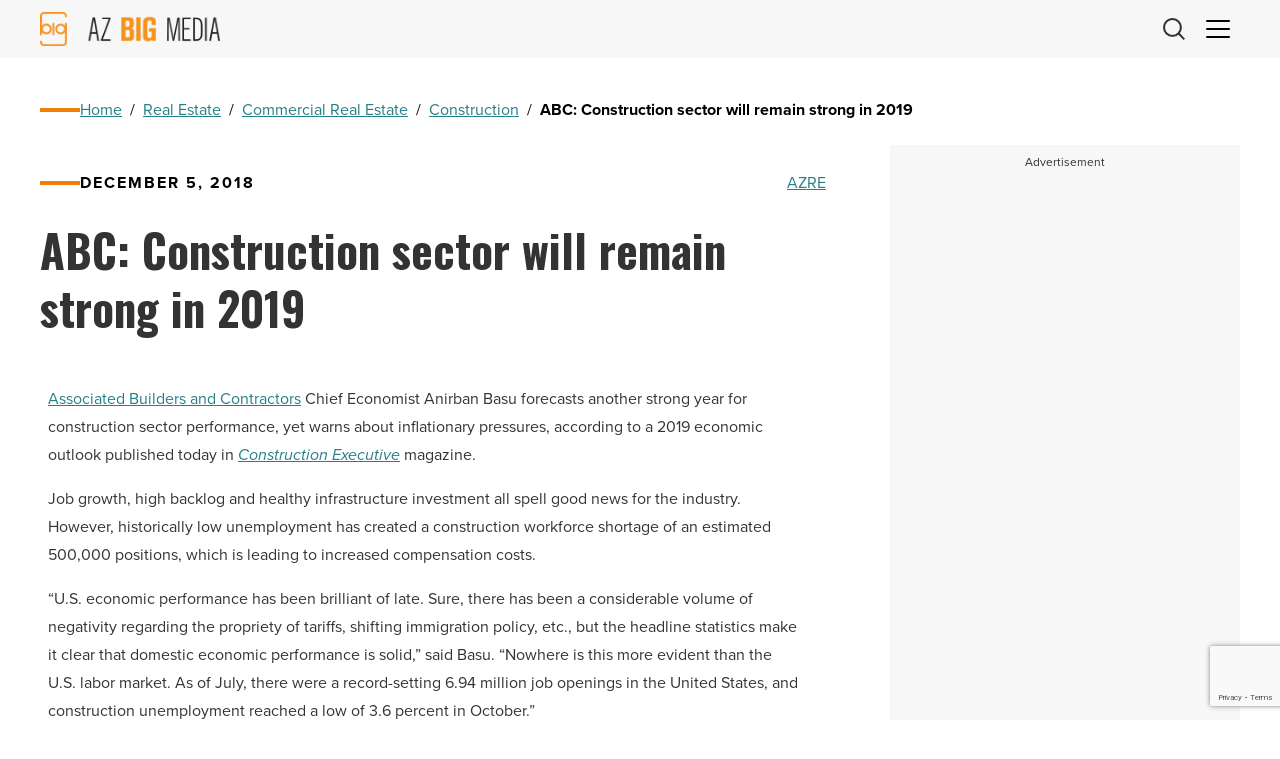

--- FILE ---
content_type: text/html; charset=utf-8
request_url: https://www.google.com/recaptcha/enterprise/anchor?ar=1&k=6Le8Vh4qAAAAAC6Qyt88ZViFTEG_rBdqZ29P0uid&co=aHR0cHM6Ly9hemJpZ21lZGlhLmNvbTo0NDM.&hl=en&v=N67nZn4AqZkNcbeMu4prBgzg&size=invisible&anchor-ms=20000&execute-ms=30000&cb=8v2vljls3ppc
body_size: 48693
content:
<!DOCTYPE HTML><html dir="ltr" lang="en"><head><meta http-equiv="Content-Type" content="text/html; charset=UTF-8">
<meta http-equiv="X-UA-Compatible" content="IE=edge">
<title>reCAPTCHA</title>
<style type="text/css">
/* cyrillic-ext */
@font-face {
  font-family: 'Roboto';
  font-style: normal;
  font-weight: 400;
  font-stretch: 100%;
  src: url(//fonts.gstatic.com/s/roboto/v48/KFO7CnqEu92Fr1ME7kSn66aGLdTylUAMa3GUBHMdazTgWw.woff2) format('woff2');
  unicode-range: U+0460-052F, U+1C80-1C8A, U+20B4, U+2DE0-2DFF, U+A640-A69F, U+FE2E-FE2F;
}
/* cyrillic */
@font-face {
  font-family: 'Roboto';
  font-style: normal;
  font-weight: 400;
  font-stretch: 100%;
  src: url(//fonts.gstatic.com/s/roboto/v48/KFO7CnqEu92Fr1ME7kSn66aGLdTylUAMa3iUBHMdazTgWw.woff2) format('woff2');
  unicode-range: U+0301, U+0400-045F, U+0490-0491, U+04B0-04B1, U+2116;
}
/* greek-ext */
@font-face {
  font-family: 'Roboto';
  font-style: normal;
  font-weight: 400;
  font-stretch: 100%;
  src: url(//fonts.gstatic.com/s/roboto/v48/KFO7CnqEu92Fr1ME7kSn66aGLdTylUAMa3CUBHMdazTgWw.woff2) format('woff2');
  unicode-range: U+1F00-1FFF;
}
/* greek */
@font-face {
  font-family: 'Roboto';
  font-style: normal;
  font-weight: 400;
  font-stretch: 100%;
  src: url(//fonts.gstatic.com/s/roboto/v48/KFO7CnqEu92Fr1ME7kSn66aGLdTylUAMa3-UBHMdazTgWw.woff2) format('woff2');
  unicode-range: U+0370-0377, U+037A-037F, U+0384-038A, U+038C, U+038E-03A1, U+03A3-03FF;
}
/* math */
@font-face {
  font-family: 'Roboto';
  font-style: normal;
  font-weight: 400;
  font-stretch: 100%;
  src: url(//fonts.gstatic.com/s/roboto/v48/KFO7CnqEu92Fr1ME7kSn66aGLdTylUAMawCUBHMdazTgWw.woff2) format('woff2');
  unicode-range: U+0302-0303, U+0305, U+0307-0308, U+0310, U+0312, U+0315, U+031A, U+0326-0327, U+032C, U+032F-0330, U+0332-0333, U+0338, U+033A, U+0346, U+034D, U+0391-03A1, U+03A3-03A9, U+03B1-03C9, U+03D1, U+03D5-03D6, U+03F0-03F1, U+03F4-03F5, U+2016-2017, U+2034-2038, U+203C, U+2040, U+2043, U+2047, U+2050, U+2057, U+205F, U+2070-2071, U+2074-208E, U+2090-209C, U+20D0-20DC, U+20E1, U+20E5-20EF, U+2100-2112, U+2114-2115, U+2117-2121, U+2123-214F, U+2190, U+2192, U+2194-21AE, U+21B0-21E5, U+21F1-21F2, U+21F4-2211, U+2213-2214, U+2216-22FF, U+2308-230B, U+2310, U+2319, U+231C-2321, U+2336-237A, U+237C, U+2395, U+239B-23B7, U+23D0, U+23DC-23E1, U+2474-2475, U+25AF, U+25B3, U+25B7, U+25BD, U+25C1, U+25CA, U+25CC, U+25FB, U+266D-266F, U+27C0-27FF, U+2900-2AFF, U+2B0E-2B11, U+2B30-2B4C, U+2BFE, U+3030, U+FF5B, U+FF5D, U+1D400-1D7FF, U+1EE00-1EEFF;
}
/* symbols */
@font-face {
  font-family: 'Roboto';
  font-style: normal;
  font-weight: 400;
  font-stretch: 100%;
  src: url(//fonts.gstatic.com/s/roboto/v48/KFO7CnqEu92Fr1ME7kSn66aGLdTylUAMaxKUBHMdazTgWw.woff2) format('woff2');
  unicode-range: U+0001-000C, U+000E-001F, U+007F-009F, U+20DD-20E0, U+20E2-20E4, U+2150-218F, U+2190, U+2192, U+2194-2199, U+21AF, U+21E6-21F0, U+21F3, U+2218-2219, U+2299, U+22C4-22C6, U+2300-243F, U+2440-244A, U+2460-24FF, U+25A0-27BF, U+2800-28FF, U+2921-2922, U+2981, U+29BF, U+29EB, U+2B00-2BFF, U+4DC0-4DFF, U+FFF9-FFFB, U+10140-1018E, U+10190-1019C, U+101A0, U+101D0-101FD, U+102E0-102FB, U+10E60-10E7E, U+1D2C0-1D2D3, U+1D2E0-1D37F, U+1F000-1F0FF, U+1F100-1F1AD, U+1F1E6-1F1FF, U+1F30D-1F30F, U+1F315, U+1F31C, U+1F31E, U+1F320-1F32C, U+1F336, U+1F378, U+1F37D, U+1F382, U+1F393-1F39F, U+1F3A7-1F3A8, U+1F3AC-1F3AF, U+1F3C2, U+1F3C4-1F3C6, U+1F3CA-1F3CE, U+1F3D4-1F3E0, U+1F3ED, U+1F3F1-1F3F3, U+1F3F5-1F3F7, U+1F408, U+1F415, U+1F41F, U+1F426, U+1F43F, U+1F441-1F442, U+1F444, U+1F446-1F449, U+1F44C-1F44E, U+1F453, U+1F46A, U+1F47D, U+1F4A3, U+1F4B0, U+1F4B3, U+1F4B9, U+1F4BB, U+1F4BF, U+1F4C8-1F4CB, U+1F4D6, U+1F4DA, U+1F4DF, U+1F4E3-1F4E6, U+1F4EA-1F4ED, U+1F4F7, U+1F4F9-1F4FB, U+1F4FD-1F4FE, U+1F503, U+1F507-1F50B, U+1F50D, U+1F512-1F513, U+1F53E-1F54A, U+1F54F-1F5FA, U+1F610, U+1F650-1F67F, U+1F687, U+1F68D, U+1F691, U+1F694, U+1F698, U+1F6AD, U+1F6B2, U+1F6B9-1F6BA, U+1F6BC, U+1F6C6-1F6CF, U+1F6D3-1F6D7, U+1F6E0-1F6EA, U+1F6F0-1F6F3, U+1F6F7-1F6FC, U+1F700-1F7FF, U+1F800-1F80B, U+1F810-1F847, U+1F850-1F859, U+1F860-1F887, U+1F890-1F8AD, U+1F8B0-1F8BB, U+1F8C0-1F8C1, U+1F900-1F90B, U+1F93B, U+1F946, U+1F984, U+1F996, U+1F9E9, U+1FA00-1FA6F, U+1FA70-1FA7C, U+1FA80-1FA89, U+1FA8F-1FAC6, U+1FACE-1FADC, U+1FADF-1FAE9, U+1FAF0-1FAF8, U+1FB00-1FBFF;
}
/* vietnamese */
@font-face {
  font-family: 'Roboto';
  font-style: normal;
  font-weight: 400;
  font-stretch: 100%;
  src: url(//fonts.gstatic.com/s/roboto/v48/KFO7CnqEu92Fr1ME7kSn66aGLdTylUAMa3OUBHMdazTgWw.woff2) format('woff2');
  unicode-range: U+0102-0103, U+0110-0111, U+0128-0129, U+0168-0169, U+01A0-01A1, U+01AF-01B0, U+0300-0301, U+0303-0304, U+0308-0309, U+0323, U+0329, U+1EA0-1EF9, U+20AB;
}
/* latin-ext */
@font-face {
  font-family: 'Roboto';
  font-style: normal;
  font-weight: 400;
  font-stretch: 100%;
  src: url(//fonts.gstatic.com/s/roboto/v48/KFO7CnqEu92Fr1ME7kSn66aGLdTylUAMa3KUBHMdazTgWw.woff2) format('woff2');
  unicode-range: U+0100-02BA, U+02BD-02C5, U+02C7-02CC, U+02CE-02D7, U+02DD-02FF, U+0304, U+0308, U+0329, U+1D00-1DBF, U+1E00-1E9F, U+1EF2-1EFF, U+2020, U+20A0-20AB, U+20AD-20C0, U+2113, U+2C60-2C7F, U+A720-A7FF;
}
/* latin */
@font-face {
  font-family: 'Roboto';
  font-style: normal;
  font-weight: 400;
  font-stretch: 100%;
  src: url(//fonts.gstatic.com/s/roboto/v48/KFO7CnqEu92Fr1ME7kSn66aGLdTylUAMa3yUBHMdazQ.woff2) format('woff2');
  unicode-range: U+0000-00FF, U+0131, U+0152-0153, U+02BB-02BC, U+02C6, U+02DA, U+02DC, U+0304, U+0308, U+0329, U+2000-206F, U+20AC, U+2122, U+2191, U+2193, U+2212, U+2215, U+FEFF, U+FFFD;
}
/* cyrillic-ext */
@font-face {
  font-family: 'Roboto';
  font-style: normal;
  font-weight: 500;
  font-stretch: 100%;
  src: url(//fonts.gstatic.com/s/roboto/v48/KFO7CnqEu92Fr1ME7kSn66aGLdTylUAMa3GUBHMdazTgWw.woff2) format('woff2');
  unicode-range: U+0460-052F, U+1C80-1C8A, U+20B4, U+2DE0-2DFF, U+A640-A69F, U+FE2E-FE2F;
}
/* cyrillic */
@font-face {
  font-family: 'Roboto';
  font-style: normal;
  font-weight: 500;
  font-stretch: 100%;
  src: url(//fonts.gstatic.com/s/roboto/v48/KFO7CnqEu92Fr1ME7kSn66aGLdTylUAMa3iUBHMdazTgWw.woff2) format('woff2');
  unicode-range: U+0301, U+0400-045F, U+0490-0491, U+04B0-04B1, U+2116;
}
/* greek-ext */
@font-face {
  font-family: 'Roboto';
  font-style: normal;
  font-weight: 500;
  font-stretch: 100%;
  src: url(//fonts.gstatic.com/s/roboto/v48/KFO7CnqEu92Fr1ME7kSn66aGLdTylUAMa3CUBHMdazTgWw.woff2) format('woff2');
  unicode-range: U+1F00-1FFF;
}
/* greek */
@font-face {
  font-family: 'Roboto';
  font-style: normal;
  font-weight: 500;
  font-stretch: 100%;
  src: url(//fonts.gstatic.com/s/roboto/v48/KFO7CnqEu92Fr1ME7kSn66aGLdTylUAMa3-UBHMdazTgWw.woff2) format('woff2');
  unicode-range: U+0370-0377, U+037A-037F, U+0384-038A, U+038C, U+038E-03A1, U+03A3-03FF;
}
/* math */
@font-face {
  font-family: 'Roboto';
  font-style: normal;
  font-weight: 500;
  font-stretch: 100%;
  src: url(//fonts.gstatic.com/s/roboto/v48/KFO7CnqEu92Fr1ME7kSn66aGLdTylUAMawCUBHMdazTgWw.woff2) format('woff2');
  unicode-range: U+0302-0303, U+0305, U+0307-0308, U+0310, U+0312, U+0315, U+031A, U+0326-0327, U+032C, U+032F-0330, U+0332-0333, U+0338, U+033A, U+0346, U+034D, U+0391-03A1, U+03A3-03A9, U+03B1-03C9, U+03D1, U+03D5-03D6, U+03F0-03F1, U+03F4-03F5, U+2016-2017, U+2034-2038, U+203C, U+2040, U+2043, U+2047, U+2050, U+2057, U+205F, U+2070-2071, U+2074-208E, U+2090-209C, U+20D0-20DC, U+20E1, U+20E5-20EF, U+2100-2112, U+2114-2115, U+2117-2121, U+2123-214F, U+2190, U+2192, U+2194-21AE, U+21B0-21E5, U+21F1-21F2, U+21F4-2211, U+2213-2214, U+2216-22FF, U+2308-230B, U+2310, U+2319, U+231C-2321, U+2336-237A, U+237C, U+2395, U+239B-23B7, U+23D0, U+23DC-23E1, U+2474-2475, U+25AF, U+25B3, U+25B7, U+25BD, U+25C1, U+25CA, U+25CC, U+25FB, U+266D-266F, U+27C0-27FF, U+2900-2AFF, U+2B0E-2B11, U+2B30-2B4C, U+2BFE, U+3030, U+FF5B, U+FF5D, U+1D400-1D7FF, U+1EE00-1EEFF;
}
/* symbols */
@font-face {
  font-family: 'Roboto';
  font-style: normal;
  font-weight: 500;
  font-stretch: 100%;
  src: url(//fonts.gstatic.com/s/roboto/v48/KFO7CnqEu92Fr1ME7kSn66aGLdTylUAMaxKUBHMdazTgWw.woff2) format('woff2');
  unicode-range: U+0001-000C, U+000E-001F, U+007F-009F, U+20DD-20E0, U+20E2-20E4, U+2150-218F, U+2190, U+2192, U+2194-2199, U+21AF, U+21E6-21F0, U+21F3, U+2218-2219, U+2299, U+22C4-22C6, U+2300-243F, U+2440-244A, U+2460-24FF, U+25A0-27BF, U+2800-28FF, U+2921-2922, U+2981, U+29BF, U+29EB, U+2B00-2BFF, U+4DC0-4DFF, U+FFF9-FFFB, U+10140-1018E, U+10190-1019C, U+101A0, U+101D0-101FD, U+102E0-102FB, U+10E60-10E7E, U+1D2C0-1D2D3, U+1D2E0-1D37F, U+1F000-1F0FF, U+1F100-1F1AD, U+1F1E6-1F1FF, U+1F30D-1F30F, U+1F315, U+1F31C, U+1F31E, U+1F320-1F32C, U+1F336, U+1F378, U+1F37D, U+1F382, U+1F393-1F39F, U+1F3A7-1F3A8, U+1F3AC-1F3AF, U+1F3C2, U+1F3C4-1F3C6, U+1F3CA-1F3CE, U+1F3D4-1F3E0, U+1F3ED, U+1F3F1-1F3F3, U+1F3F5-1F3F7, U+1F408, U+1F415, U+1F41F, U+1F426, U+1F43F, U+1F441-1F442, U+1F444, U+1F446-1F449, U+1F44C-1F44E, U+1F453, U+1F46A, U+1F47D, U+1F4A3, U+1F4B0, U+1F4B3, U+1F4B9, U+1F4BB, U+1F4BF, U+1F4C8-1F4CB, U+1F4D6, U+1F4DA, U+1F4DF, U+1F4E3-1F4E6, U+1F4EA-1F4ED, U+1F4F7, U+1F4F9-1F4FB, U+1F4FD-1F4FE, U+1F503, U+1F507-1F50B, U+1F50D, U+1F512-1F513, U+1F53E-1F54A, U+1F54F-1F5FA, U+1F610, U+1F650-1F67F, U+1F687, U+1F68D, U+1F691, U+1F694, U+1F698, U+1F6AD, U+1F6B2, U+1F6B9-1F6BA, U+1F6BC, U+1F6C6-1F6CF, U+1F6D3-1F6D7, U+1F6E0-1F6EA, U+1F6F0-1F6F3, U+1F6F7-1F6FC, U+1F700-1F7FF, U+1F800-1F80B, U+1F810-1F847, U+1F850-1F859, U+1F860-1F887, U+1F890-1F8AD, U+1F8B0-1F8BB, U+1F8C0-1F8C1, U+1F900-1F90B, U+1F93B, U+1F946, U+1F984, U+1F996, U+1F9E9, U+1FA00-1FA6F, U+1FA70-1FA7C, U+1FA80-1FA89, U+1FA8F-1FAC6, U+1FACE-1FADC, U+1FADF-1FAE9, U+1FAF0-1FAF8, U+1FB00-1FBFF;
}
/* vietnamese */
@font-face {
  font-family: 'Roboto';
  font-style: normal;
  font-weight: 500;
  font-stretch: 100%;
  src: url(//fonts.gstatic.com/s/roboto/v48/KFO7CnqEu92Fr1ME7kSn66aGLdTylUAMa3OUBHMdazTgWw.woff2) format('woff2');
  unicode-range: U+0102-0103, U+0110-0111, U+0128-0129, U+0168-0169, U+01A0-01A1, U+01AF-01B0, U+0300-0301, U+0303-0304, U+0308-0309, U+0323, U+0329, U+1EA0-1EF9, U+20AB;
}
/* latin-ext */
@font-face {
  font-family: 'Roboto';
  font-style: normal;
  font-weight: 500;
  font-stretch: 100%;
  src: url(//fonts.gstatic.com/s/roboto/v48/KFO7CnqEu92Fr1ME7kSn66aGLdTylUAMa3KUBHMdazTgWw.woff2) format('woff2');
  unicode-range: U+0100-02BA, U+02BD-02C5, U+02C7-02CC, U+02CE-02D7, U+02DD-02FF, U+0304, U+0308, U+0329, U+1D00-1DBF, U+1E00-1E9F, U+1EF2-1EFF, U+2020, U+20A0-20AB, U+20AD-20C0, U+2113, U+2C60-2C7F, U+A720-A7FF;
}
/* latin */
@font-face {
  font-family: 'Roboto';
  font-style: normal;
  font-weight: 500;
  font-stretch: 100%;
  src: url(//fonts.gstatic.com/s/roboto/v48/KFO7CnqEu92Fr1ME7kSn66aGLdTylUAMa3yUBHMdazQ.woff2) format('woff2');
  unicode-range: U+0000-00FF, U+0131, U+0152-0153, U+02BB-02BC, U+02C6, U+02DA, U+02DC, U+0304, U+0308, U+0329, U+2000-206F, U+20AC, U+2122, U+2191, U+2193, U+2212, U+2215, U+FEFF, U+FFFD;
}
/* cyrillic-ext */
@font-face {
  font-family: 'Roboto';
  font-style: normal;
  font-weight: 900;
  font-stretch: 100%;
  src: url(//fonts.gstatic.com/s/roboto/v48/KFO7CnqEu92Fr1ME7kSn66aGLdTylUAMa3GUBHMdazTgWw.woff2) format('woff2');
  unicode-range: U+0460-052F, U+1C80-1C8A, U+20B4, U+2DE0-2DFF, U+A640-A69F, U+FE2E-FE2F;
}
/* cyrillic */
@font-face {
  font-family: 'Roboto';
  font-style: normal;
  font-weight: 900;
  font-stretch: 100%;
  src: url(//fonts.gstatic.com/s/roboto/v48/KFO7CnqEu92Fr1ME7kSn66aGLdTylUAMa3iUBHMdazTgWw.woff2) format('woff2');
  unicode-range: U+0301, U+0400-045F, U+0490-0491, U+04B0-04B1, U+2116;
}
/* greek-ext */
@font-face {
  font-family: 'Roboto';
  font-style: normal;
  font-weight: 900;
  font-stretch: 100%;
  src: url(//fonts.gstatic.com/s/roboto/v48/KFO7CnqEu92Fr1ME7kSn66aGLdTylUAMa3CUBHMdazTgWw.woff2) format('woff2');
  unicode-range: U+1F00-1FFF;
}
/* greek */
@font-face {
  font-family: 'Roboto';
  font-style: normal;
  font-weight: 900;
  font-stretch: 100%;
  src: url(//fonts.gstatic.com/s/roboto/v48/KFO7CnqEu92Fr1ME7kSn66aGLdTylUAMa3-UBHMdazTgWw.woff2) format('woff2');
  unicode-range: U+0370-0377, U+037A-037F, U+0384-038A, U+038C, U+038E-03A1, U+03A3-03FF;
}
/* math */
@font-face {
  font-family: 'Roboto';
  font-style: normal;
  font-weight: 900;
  font-stretch: 100%;
  src: url(//fonts.gstatic.com/s/roboto/v48/KFO7CnqEu92Fr1ME7kSn66aGLdTylUAMawCUBHMdazTgWw.woff2) format('woff2');
  unicode-range: U+0302-0303, U+0305, U+0307-0308, U+0310, U+0312, U+0315, U+031A, U+0326-0327, U+032C, U+032F-0330, U+0332-0333, U+0338, U+033A, U+0346, U+034D, U+0391-03A1, U+03A3-03A9, U+03B1-03C9, U+03D1, U+03D5-03D6, U+03F0-03F1, U+03F4-03F5, U+2016-2017, U+2034-2038, U+203C, U+2040, U+2043, U+2047, U+2050, U+2057, U+205F, U+2070-2071, U+2074-208E, U+2090-209C, U+20D0-20DC, U+20E1, U+20E5-20EF, U+2100-2112, U+2114-2115, U+2117-2121, U+2123-214F, U+2190, U+2192, U+2194-21AE, U+21B0-21E5, U+21F1-21F2, U+21F4-2211, U+2213-2214, U+2216-22FF, U+2308-230B, U+2310, U+2319, U+231C-2321, U+2336-237A, U+237C, U+2395, U+239B-23B7, U+23D0, U+23DC-23E1, U+2474-2475, U+25AF, U+25B3, U+25B7, U+25BD, U+25C1, U+25CA, U+25CC, U+25FB, U+266D-266F, U+27C0-27FF, U+2900-2AFF, U+2B0E-2B11, U+2B30-2B4C, U+2BFE, U+3030, U+FF5B, U+FF5D, U+1D400-1D7FF, U+1EE00-1EEFF;
}
/* symbols */
@font-face {
  font-family: 'Roboto';
  font-style: normal;
  font-weight: 900;
  font-stretch: 100%;
  src: url(//fonts.gstatic.com/s/roboto/v48/KFO7CnqEu92Fr1ME7kSn66aGLdTylUAMaxKUBHMdazTgWw.woff2) format('woff2');
  unicode-range: U+0001-000C, U+000E-001F, U+007F-009F, U+20DD-20E0, U+20E2-20E4, U+2150-218F, U+2190, U+2192, U+2194-2199, U+21AF, U+21E6-21F0, U+21F3, U+2218-2219, U+2299, U+22C4-22C6, U+2300-243F, U+2440-244A, U+2460-24FF, U+25A0-27BF, U+2800-28FF, U+2921-2922, U+2981, U+29BF, U+29EB, U+2B00-2BFF, U+4DC0-4DFF, U+FFF9-FFFB, U+10140-1018E, U+10190-1019C, U+101A0, U+101D0-101FD, U+102E0-102FB, U+10E60-10E7E, U+1D2C0-1D2D3, U+1D2E0-1D37F, U+1F000-1F0FF, U+1F100-1F1AD, U+1F1E6-1F1FF, U+1F30D-1F30F, U+1F315, U+1F31C, U+1F31E, U+1F320-1F32C, U+1F336, U+1F378, U+1F37D, U+1F382, U+1F393-1F39F, U+1F3A7-1F3A8, U+1F3AC-1F3AF, U+1F3C2, U+1F3C4-1F3C6, U+1F3CA-1F3CE, U+1F3D4-1F3E0, U+1F3ED, U+1F3F1-1F3F3, U+1F3F5-1F3F7, U+1F408, U+1F415, U+1F41F, U+1F426, U+1F43F, U+1F441-1F442, U+1F444, U+1F446-1F449, U+1F44C-1F44E, U+1F453, U+1F46A, U+1F47D, U+1F4A3, U+1F4B0, U+1F4B3, U+1F4B9, U+1F4BB, U+1F4BF, U+1F4C8-1F4CB, U+1F4D6, U+1F4DA, U+1F4DF, U+1F4E3-1F4E6, U+1F4EA-1F4ED, U+1F4F7, U+1F4F9-1F4FB, U+1F4FD-1F4FE, U+1F503, U+1F507-1F50B, U+1F50D, U+1F512-1F513, U+1F53E-1F54A, U+1F54F-1F5FA, U+1F610, U+1F650-1F67F, U+1F687, U+1F68D, U+1F691, U+1F694, U+1F698, U+1F6AD, U+1F6B2, U+1F6B9-1F6BA, U+1F6BC, U+1F6C6-1F6CF, U+1F6D3-1F6D7, U+1F6E0-1F6EA, U+1F6F0-1F6F3, U+1F6F7-1F6FC, U+1F700-1F7FF, U+1F800-1F80B, U+1F810-1F847, U+1F850-1F859, U+1F860-1F887, U+1F890-1F8AD, U+1F8B0-1F8BB, U+1F8C0-1F8C1, U+1F900-1F90B, U+1F93B, U+1F946, U+1F984, U+1F996, U+1F9E9, U+1FA00-1FA6F, U+1FA70-1FA7C, U+1FA80-1FA89, U+1FA8F-1FAC6, U+1FACE-1FADC, U+1FADF-1FAE9, U+1FAF0-1FAF8, U+1FB00-1FBFF;
}
/* vietnamese */
@font-face {
  font-family: 'Roboto';
  font-style: normal;
  font-weight: 900;
  font-stretch: 100%;
  src: url(//fonts.gstatic.com/s/roboto/v48/KFO7CnqEu92Fr1ME7kSn66aGLdTylUAMa3OUBHMdazTgWw.woff2) format('woff2');
  unicode-range: U+0102-0103, U+0110-0111, U+0128-0129, U+0168-0169, U+01A0-01A1, U+01AF-01B0, U+0300-0301, U+0303-0304, U+0308-0309, U+0323, U+0329, U+1EA0-1EF9, U+20AB;
}
/* latin-ext */
@font-face {
  font-family: 'Roboto';
  font-style: normal;
  font-weight: 900;
  font-stretch: 100%;
  src: url(//fonts.gstatic.com/s/roboto/v48/KFO7CnqEu92Fr1ME7kSn66aGLdTylUAMa3KUBHMdazTgWw.woff2) format('woff2');
  unicode-range: U+0100-02BA, U+02BD-02C5, U+02C7-02CC, U+02CE-02D7, U+02DD-02FF, U+0304, U+0308, U+0329, U+1D00-1DBF, U+1E00-1E9F, U+1EF2-1EFF, U+2020, U+20A0-20AB, U+20AD-20C0, U+2113, U+2C60-2C7F, U+A720-A7FF;
}
/* latin */
@font-face {
  font-family: 'Roboto';
  font-style: normal;
  font-weight: 900;
  font-stretch: 100%;
  src: url(//fonts.gstatic.com/s/roboto/v48/KFO7CnqEu92Fr1ME7kSn66aGLdTylUAMa3yUBHMdazQ.woff2) format('woff2');
  unicode-range: U+0000-00FF, U+0131, U+0152-0153, U+02BB-02BC, U+02C6, U+02DA, U+02DC, U+0304, U+0308, U+0329, U+2000-206F, U+20AC, U+2122, U+2191, U+2193, U+2212, U+2215, U+FEFF, U+FFFD;
}

</style>
<link rel="stylesheet" type="text/css" href="https://www.gstatic.com/recaptcha/releases/N67nZn4AqZkNcbeMu4prBgzg/styles__ltr.css">
<script nonce="GxEcaqJiiphCwds1OjYofg" type="text/javascript">window['__recaptcha_api'] = 'https://www.google.com/recaptcha/enterprise/';</script>
<script type="text/javascript" src="https://www.gstatic.com/recaptcha/releases/N67nZn4AqZkNcbeMu4prBgzg/recaptcha__en.js" nonce="GxEcaqJiiphCwds1OjYofg">
      
    </script></head>
<body><div id="rc-anchor-alert" class="rc-anchor-alert"></div>
<input type="hidden" id="recaptcha-token" value="[base64]">
<script type="text/javascript" nonce="GxEcaqJiiphCwds1OjYofg">
      recaptcha.anchor.Main.init("[\x22ainput\x22,[\x22bgdata\x22,\x22\x22,\[base64]/[base64]/[base64]/[base64]/[base64]/UltsKytdPUU6KEU8MjA0OD9SW2wrK109RT4+NnwxOTI6KChFJjY0NTEyKT09NTUyOTYmJk0rMTxjLmxlbmd0aCYmKGMuY2hhckNvZGVBdChNKzEpJjY0NTEyKT09NTYzMjA/[base64]/[base64]/[base64]/[base64]/[base64]/[base64]/[base64]\x22,\[base64]\\u003d\\u003d\x22,\x22UQbCq8K+VHnDp1gtV8KLU8Ojw5UEw45nIDF3wplfw689QsOoD8Kpwq1SCsO9w7/CnMK9LSp0w75lw5DDlDN3w63Di8K0HQ3DgMKGw440B8OtHMKdwqfDlcOeC8OYVSxcwr4oLsOyVMKqw5rDvC59wohgMSZJwoPDrcKHIsOBwpwYw5TDicOZwp/CiwV2L8KgSsO/PhHDk1vCrsOAwp3DmcKlwr7DncOmGH54wp5nRCZ+WsOpWSbChcO1asK+UsKLw5zCkHLDiTgIwoZ0w7RCwrzDuVtoDsOewo7Di0tIw4NZAMK6wofCpMOgw6Z3OsKmNApEwrvDqcKSZ8K/fMK/[base64]/Ct8KnwqbDksOVwr7CqyvCnsOMLjLCrS49Bkd8wqHDlcOUAMKWGMKhIEvDsMKCw64lWMKuGE9rWcKMT8KnQD/Ch3DDjsO/wovDncO9d8Ogwp7DvMKKw7DDh0ITw7wdw7YjF244RhRZwrXDrG7CgHLCjBzDvD/DkU3DrCXDuMOAw4IPIHLCgWJcFsOmwpcSwozDqcK/wrE/w7sbAMOCIcKCwrZXGsKQwoTCucKpw6Ncw49qw7k3wrJRFMOOwrZUHxPCl0c9w7fDgBzCisOJwpsqGGDCiCZOwq5OwqMfMsOlcMOswqQlw4Zew5JUwp5CQEzDtCbCoQvDvFVcw5/[base64]/Dp0jCn2rClcOpfydubgsDw7vDpVN6IcKywo5EwrYhwqvDjk/DlcOiM8KKYMKLO8OQwrgJwpgJe2UGPE5BwoEYw5gPw6M3Ux/DkcKmV8O3w4hSwqvCrcKlw6PCinJUwqzCjMKXOMKkwrXCicKvBX/ClUDDuMKRwr/DrsKabsO/[base64]/ChMOOwqNRwqjDgsOLNcOUAcKZMTDDisK1FMO6L8ORw6ZICQ7Cg8OdNsOvPMKowq5HGTZ4wrXCq00QOsO5wpbDusKuwrhTw63CtRpuPw5DfMKfCsK2w4w9wrpdRcKwTHl8wp3ConLDsnXDoMOnw5/DjcK2wqo1w6xWP8OBw6jCvMKJYE/CmxhTwrPDk3FFw7UaDcOvWMKmNlpXwrtzd8O7wrHCscK6CMOxPcKWwrxFbBjCosKePsKeZ8KqOHAVwopZw7wgQMOkwp/CncOnwqpPKcKeaAdfw4ENw5fCoErDt8K7w7IQwr/CrsK5KMK7J8KySBVMwooILQ/Dt8K/X2phw53DpcKSOMOJfxTDti7Dvg4Rd8O1bMOnasK9EcOrDMKSJ8K2w6jCnE7Do1DDgcK/cEXCoAbDocK0ZsK9wo7DkcOWw6RRw7HCoUAtEW3Ch8OPw5bDhD/[base64]/Dg8KfwpwuwojCv8KUw6l0w5dAwpnDkMOzw6HCkxDDiDzCvcOUSzzCqsK7AsOGwr/CnH3Dq8K+w6B4XcKAw4M1I8OJUcKlwqArAcKlw4XDrsOddhzCnXfDkng8wocffW1MEwPDj0XCtcOeFQFkw6sqwr9ew5nDg8KKw7sqCMKiw7Rfwoc1wpzClyrDjWrCnMK4w5/[base64]/[base64]/woDDmggZaFRyEsKewrnDujR+w6IDT8OGwqBoTsKBw5zDpkBqwqUTw6hfw4Q/wp3ChF7CjcKmLlnCoU3Dl8OVD2DCvsOvOS7CjsOaJB0Yw7PDqybDs8O0fsKkbSnClcKIw6fDvcK7woPDpXwYImQDHsK3KHsKwqA4LMKbwpV5MytVw4nCikYvKD9vw5fDpcOwHsKhw7RIw5lww5UUwpTDp1htCToEJBh5DDjDusOlHgZRJU7DiTPCix/DhcKMJX1lEnUDaMKywqrDhAVzOxUzw4/CpcOzPcOrw7gvYsO8DmkQN3TCscKhCRTCgDd8asK9w7nCk8K3PcKAHcOGAg7DrMOCwpnDgWLDqHxpF8K4woPDnsOCw6d2w4cOw4DCm07DlWpKCsOTw5jCiMKIL0hedcK+w5Z2wqvDplPCmcKMZnw6w5kSwrdOTcKhCCQtZsKgfcOxw6bDnzNuwq5GwoXDrGA/wqA+w7/DhcKjWsOSw7vDgAk/w7MPCG0Bwq/Dv8Okw6fCkMKsTE7DnE7Cu8K6TAwcGWbDqMK8IMOpewwuGB41U1PCpsOKFFMHDVhUw7/DvWbDgMOVw5pPw4LDp0ccwp0WwpRudyHDrsKlJ8Klwq/DnMKgacOgd8OANw5AHXFgXm0Iw63CoGTCswUeJDbDqsKlEkDDrMKnT2fClwoHScKQewzDhsKHwr/DokIUWcK5ZcOswqEjwqjCrMOgahQWwoPCl8OjwoAGbHrCs8Ktw5Nzw5bDkMKMBsKTdhhRw7vCsMOSw64jwoHCsWzChhozccO1wpknPz8/[base64]/CgDXDky1Sw5MdwofCkMOQwrwLalnDkMOYwpXDljhqw4LDh8KCA8Kaw7bDqA7CiMOAwr7Co8O/woDDhsOCwrnDp1jDjsO9w4NJZCBtwrPCucOWw47CjBYeFQzCuF5gR8K4f8Osw7LCi8KewrVxw7huHcOSXRXCuB3DiHXCg8K2GsOmw4liPsK4e8OuwqPDr8OSGcOLTsK3w7jCumctD8K0SBbCnWzDilDDg28Bw5U2I1rCpcKtwo/[base64]/wq/Cr1xwHMOCGgLDr8KZw6BsOWfCmn7CuUXDkMKswqTDksOpw4h9PGTCshHCgR9ULsKAw7zDii/DtzvCqklHQcO3w68/AR4kCcKSwogUw6PCjsOOw6JxwrzDlyw5wqDCukzCvcK0wpZJYlnCuz7Dn3jCjw/DqsO5wrhzwrLCj3BROMK0SyfDlBtVOy/CvTHDmcOqw7zDvMOtwpnDogfCsnY+csOswoTCqMOMQsKRwqBfwozDoMOGwrFHwrJJw6JONcKiwoJPdsKEwrQCw5w1R8Khw5A0w4nCiVgCwpvDg8K0LkbCszpIDTDCpsOzfcOrw4/CnMOWwq8uXELDusOTwpjCjsK6JcOnH3TCty4WwqV1wo/DlMKzwrrDp8KDBMKLwr16wqYNwqDCmMOyXWJUQEp7wolJwqsBwrPCicK7w4vCiy7DsXTCvMKTMlzCjMKgWMKWWcKgUMOlQXrDoMOowrQTwqLCvn5vHAXCm8Kxw7orDsK4b1TClR/[base64]/DiMOVP8KHwqDCgzjCssOjIsOZAErDulpPwonDsMKjQcO8wr7Cq8ORw7vDkwsXw6bCsyczwpFBwrNVw5XCosKocU7Dnn5ebRMaXidHGcONwp8MW8Onw454wrTDpcK/MsKJwrNgLg8/w4p5BhZLw74SO8KKAgYQwrjDk8KtwpA1VsO1RsO5w7XCmcKfwo9Owq/DoMKIKsKQwoHCvkrCsTYZJcOgLSPCliLDiGEjTizCh8KfwrAcwppXV8O4aizCg8Orw47DnMOiHkjDqMKKwpgDwrUvJ2dHRMO5cQM+wp3CgcOyEwJydSNCKcKeF8O+Bi7DtwcbccOhHcOhUAYxw4jDpsOCX8KBw6scbUTDpjplTxvCu8OMwr/CvX7ClRfDnxzDvcK3Mk5UFMKTFjl/w4xEwo3Cv8OgYMOAFsKteScUwoXDvm8YGsOJw5zCssK3dcKOw4jDk8KKT2Mie8OQQ8O8w7TCpXjDpcOyeUnCjsK5TWPDhMKYaCAAw4dnwoN7w4XCoQ7DpMKjw5ltWMKUH8OTFcOMSsO/TMKHO8OkA8OvwpsCwpRlwoM0woYHXsKRcRrDrcOYQnEISBwuMsKTYsKwPMKowpBIHX/[base64]/wrktw6HCk8KQCkbCjHN6w7QVwprDr0DDs2t/w7h0wq96w7Ylw5rDoiR+dMK2VcOpw7jCpsOyw7NwwqfDvsK2wrvDs3oPwpEuw7rCqQrCpG3DkHLCtH3CkcOOwqfDh8OdaVdrwpYVwoHDrULClsKmwpTDnjUEOlPDgMODSH8hGsKGXSg7wqrDgjXCscKpFX/CocONJ8O1w67Ci8Otw6/Dt8K+wqnCpFZYwqkPDMKxwog9wpV7w4bCkhbDlsO4UjrCt8O3WVvDrcOldXQgEMO6ScOzwqfCg8Oqw6rChn0RLkvDpMKjwqc4wobDmErCocKrw67Du8O4wpw2w6PDgMKbRCPCiAVfCx/DvyJBw6dMO1LDpj7CosKqOzzDtMKbwqokCSIdL8OTMcKLw7XDqsKOw7TCmUgAbV/CjsO9PMK8wolXY0XCg8Kfw6jDmBEoQSvDosODe8K6wpHCkikawrRdw57CiMOvccO0w4bChlnCpAkAw6vCm0xBwpnCn8KXwofCg8K+fsOnw4HDmHDCtlTDn0J0w5rDi0nCsMKRPmcCW8Olw6/DmCA8PB7DnMOQHcKbwqXDkQ/[base64]/w4rDhMOTaDl2wonDqQbDug3CvSxjBmsfFALDkcKlRFcFw5DDth3ClmfCsMOmw5rDlMKpUzrCkgrDhS5OVGvCi3fCtj/CpMOMORDDn8Kqw4jDt1x/w4tTw4bDiAnCvcKuAcO3w7DDnsK0wrnCkiU8w7nDvBtYw7LCkMOywrLCq3hqwoPCjXDCnsK1NcKGwqLCvks4wr16fkTCisKBwqYiwqJgV3Nnw5/DkklVwrhgwqPDhSEFEjZrw5wMwrfDiCAew41UwrTDkk7DuMKDScOQw77Cj8KtIcKowrIEHMKtw6EawrJAwqTDj8OjJS8Pwq/DhMKGwocZw5DDvA3DkcOTSznCnSUyw6HCoMKwwq9bw51MdcOCQBJwHk1PJsKcAcKHwqlGZR3CucOxcFrClMOUwqXDt8KQw5gEQMKGK8KzD8O3d3c7w50IJiHCqMKaw4EOw55ERg9IwrrDnBrDn8Oew752wqxxT8ODEMO8wqI3w7ddw4PDmQvDuMKsGAh/wr7DrjrCrGrCgn/DnUnDtQjDosOOwqtfbsOsUnpDGMKPS8KUKjREFyXCqSrDtMO4w4bCtwp2woo2RVwcw4YIwpx/wozCol7Cu3lGw7EAbivCucOPw53Ck8OeLVUfQcKFH2UKwp91LcKzWcO9YMKKwplXw6jDm8KLw75nw4FYGcKQw6LCm1PDljpewqfCm8O4M8Kbwp1ONg7ClznCqsOMQMOeC8OkbS/CuxccDcKvwr7Cn8Kxwqlnw4rClMKALMOtOlFDCsKjMykvZnTCmcKDw7A6wqPDqC7DnMKuX8Kow7MyR8Kdw4jCq8KAYAvDiV/[base64]/AmgNw6PDl8Oue8OBw5BKIjfDvsOcDH5Aw5x0cMOswrbDuwvDkXvCk8O8RRPDj8O/w63DocOmQ0TCqsOlwoMoZXrCh8KawohywqfCiRNTY2DCmwrCksOQUy7CmMKfMX1kMsO5B8KePcOnwqUbw6/[base64]/Col/[base64]/DpMK+w45hwoMjNcOmEsOcRDfDo8KFwr/Dr0xxRRImw6UUXsKxw5rCjMOOYnVbw6lML8OYKm3DmcK2wqJuEMOJeHvDpsKyCcOHIQwMEsKAEz1EMh1qw5fDs8OWOMKIw41kaVvCgV3Cn8OkbkQGw54jGsOLdgPDtcK0CgNZw6nDt8KnDHVzDcKZwpR0DSl7WsKlTlrDul3DtBUhB3zDi3p/[base64]/Cp8Kawq3CpzTDgcOaYMOQfcOvEA4HwqgwAEwjwqg8wq7CkcOewqV3VX7Dp8O6wrPCsGfDrsO3woZrY8OywqdVG8OmYybDui4AwoUmQ17DiH3Cj1/CscKuOsKFGC3Cv8K6woTCjVNywp/DjsOBwqbClsOnB8KAA0h1O8Ohw6IiKTHCox/CuwbDvcO9N05lwpxmWUJFe8Kqw5bCqMO+SRPCmiAOGxJbHnLDvkEJKWXDrH3Dni9TL2nCjsOawoLDlMKIwpLChXEzw5/CpcKYwrwUNsOcYsKsw4Iww7F8w5DDiMOLwqFZB1tvUsKQdnoTw65swodZfCt4aw/CqXLDucOUwrRBC2wawp/[base64]/TsOiwpXDv8OfA8OocWFuAcO/[base64]/[base64]/MwV7w73Dn8OoeVZ6w7LDlMK/d8Krw4bDtn5JP2fCi8OPV8KQw7fDuGLCpMOowrjCi8OkHFliQsK9w4wYwq7DnMOxwqrCqRXCjcKbwrgLKcO7w7J/RcKfw4l0L8KpMsKDw4RkB8KwIsOzwq/Dg2Ymw7JOwpkNwqsDB8OMw6lHw79Fw7BHwqbDr8OmwqNAE37DhMKRw6EOS8Kpw7VFwqQ4wqnCh2fCh1IvwozDg8Ozw7Vgw6o+KsKQXcKdw5DCtQvCpGrDmWnDosK9X8OySMK1OsKqE8Onw5JKwonCqMKrw6jCpcO7w5/DrcOKVwY0w6pbbsOqHBXDmMKpJ3nDhmUZEsKgTcOCf8Kmw4Rgw50Kw519w4xlBQIGWB3Cj1cMwrbDnsKieQ7DlTvDjMOGwopSwpjDmF/DqsOeEMOGMx0VCMOMS8KoKzTDu3jDpHRMYsKcw5bDi8KRwpjDryTDuMOnw7bDiEPCkSRmw7A1w5YSwr5Cw5zDiMKKw63DucOiwr0jeD0CN1zDrMO0wrYtcMKLUk9Uw6A2w5PCpsO0wqsxw5ZZwq/CpcO1w4DCn8O9w6AJAX3DiWbCt0A2w7cjw4BDw5fDmmAKwrENb8KNVMOUw6bCl1dgAcKMLsOJwodQw5lJw5AJw6fDuFEtwr1nNztaIcK7T8O0wrjDg247Y8OGA0lYEmRdTUU6w7vClMKQw7dSw699SzQIccKqw69zw7MpwqrCgi0Bw5rCkmU/[base64]/DssOCTcKew6hgwqzDhsOywrRgw6TCkMKRYcOqw5gwYsK/IwB9wqDCnsKJw7xwMF3DlR3CsSQGZH1nw4HCncOCwrnCmcKabsKlwovDuXU+O8KCwrZ7woLCm8KWHxDCosKPwq7ChCUMw6rChE1Xw5s4JsKUw6kaB8OcZMK1ccOJAMOtwpvCliTCssO0ckI7FGXDmsO0ZMK0FlwbTQEsw5dOwoYwa8KHw6NkaDNfb8OcacO6w5jDiA/CuMOwwpXCtAfDuxjCoMK/AsOtwqRjVcKGU8KabwrDl8OswqbDo39xwrzDicKLfWPDpMKkwqLCgQnDl8K2OkMKw6F/[base64]/ZsOuwqo6T1UZwpHDhVkfB8OZJltIwpLCosKTw4RLw4XChMKwUsO/w7bDqjzDkMO8NsOvw5bDiE7ClyjCgsOJwpFGworDhFHCgsO+dMKzN0jDi8OhA8KWbcOCw6ATw7hGw60DJEbCsU/[base64]/DllnCogoaSgQcw7DDqMK9TMKaw6ZZJsKgw6wOXhjCiBfDojF1wr1tw7jDqynChcKvw6vDgirCjnHCnD0zGcOrVMKYwoc3TnHDuMKYMsKew4LDjBEgw4nCkMK0cRtawrEJbMKFw5J4w6vDvD/[base64]/wpjCp8K5EsOPEcOswqJ4OsONRXspOsOwwqZjEHw7CcOcwoB0B20Uw6XDkhdFw7fCr8OUS8OwT0XDk0QRfz3DhiFRUsO/[base64]/CgCXCicO1wpJ2wr4Zw447w7vDmsOsw7LCi1DDlg3DicOEYMONFgxzE2XDnkzDksK2FD1yYT5KA1/Ctx1bUX81w7HCpsKtIcKSBCRTw4DDpmfDlSDDo8O9wq/CvzYtLMOEwpsKWsK1fRHCoH7CgcKPwoJ9wpHCtVXCrMKEbHUtw4XClsOoTcOHOcOgwrzDlxDCr0g7DGDCs8Ohw6fDn8KKNCnDnMO9wr/CuBp7SXTCkMOYGsKkf3LDpsOUXsOAPEXDkMODGMOQZw3DoMO8OsOFw5hzw5FiwqvCgcOUNcKCwoE4w7hcX1/ClMOOM8Khw7XDpMKFwphrw4XDksORa0tKwr/DvcOlw5wOw73DvMOww7Ybwo7DqmLDmnNEDjVlwpUGw6jCk1nCuxrCpz1HRUF7UcOqRMKmwq3CggfCtC/CvsO2IllmWMKjZAMHw74/AGJ3wpIbwq/DusKDw7vDuMKGVXFywonCvcKxw6x9AsKDEyTCu8OUwoY0wrM4YRnDnsOBIDtRJQfDr3LCgA4tw6sSwoUWMcOBwrF6csOhwo8aNMO1w7oOAnMgMipSwpXCm0g/[base64]/CnAkEcgR8wrPDvU9aw7YGFMKbUsOJQwtVw53DmMKEfhRtIyjCuMOdRw3CsMOfKjBodSYaw5VCCUjDqsKoQsK6wpt/wrrDv8KnfR3CvkklVWlbf8O4w5jDrQXCuMOlw6BkTBRpw5w0KsK+M8OCwodaHVZSScOcwpkDHShZMyDDlSXDlcOvOsOmw54Ow5Nma8OVwpoXcsOsw5sYNC7CisKnYsO+wp7DlcKGwpTCpA3DmMOxw5B3McOXecOQQjzDnDzCpMKGahPDgcOZZMOIJX/[base64]/Dj8Oiwp7ClXPDjlrCrXxiYMOyZMK6w5haYVLCvndPw45zwoLCtjF9wqbChHHDk1cpfBjDjAjDkD59w7gvWsKZLMOIDVbDpsOVwrXDgcKMwoHDrcOvH8K5RsKGwp98wr3Dg8KCwpA7woPDrcKxJl3CtwsfwrzDkALCn0/CicOuwpNqwqrCsEjCtxxuB8OFw5vCuMOONi7CkcKIwrsxw5rComfChMKeUMOjwqnDkMKAwq01WMOoLcOVw5/[base64]/CscOowrUaw6rDtsKDwoLCrHbCuxsUwrLCg8Kkw58RJV44w5pqw5wswqLDpndCblDClzzCigdMJVJuJsKpXVkMwpY3Lwd7Y3vDkVgGwojDjsKGw6IcGgvCjGwlwqYSw7PCsSRzfsKSbCtZwpt+d8Obw7QKw5HCqHE+wqbDocO4IVrDn1/[base64]/DtD/Dh8Kiw7QlwoYoNC5xW8K2wpVRw6c0wp5DeyRGVsKvwqtewrLDv8OQM8OSTF55bMOvMgtBYTHDl8KMOsOLH8OdUMKEw6PCncKMw6oWw6Y4w73CkE98f1hlwofDksKlwpF4w70wd0Mow5LDhnrDvMOwPh7CgcOzw47CoS/[base64]/[base64]/wp0Iwqh2wobChznDpQ3CkMOidXZITMKrWQvCsUUNJEsvwoHDt8O3cyRkccKFXcKlwpgfw6TDp8Kcw5QIO281elB/OcOhR8KRVcOvKR7CjFrDqVTCk1dJIB0PwrNiOGTDrWU8E8KLwqUla8Ktwo5qwoVuw4PCjsOmw6XDuBfDiVDCkzd0w7dCwpfDiMOGw67CliEvwqLDtHPCm8KHw48xw7XCnhbCtR5vRWMHfy/Cu8Kowrh9wrzDg0jDlMOCwoAEw6HDv8K/GcKHC8OXFwbCjwhzwrbClMKgwpbDu8KpQcO/eQ1AwplDMxnDkcO1wrs/[base64]/wqDCjsK1I8K7wrDDqcK+TcKMOsOKbw9aw7Y2eT5PbcKXfFxxKl/[base64]/Zl3Dv8KJCsKXw4PCgR3DmH/Ct8KZw5zDhkwzSsOuw6HDt8OWYcOtwoVFwq3DjsOLfMKyTsO+w4bDtcOJZRETw7t7I8KBA8Ktw4TDvMK8SWRNTcOXd8OQw7hVwq/[base64]/[base64]/w7HCvMOFw6nCvjvClgIDwqPCskAnZgPDk1Aew6PCjUzDm0MEUy7DriRiB8KYw60kYnbCpcOiMMOawr/Cl8Kowp3Cm8OpwoQZwql1wpLCqSUWBWt1JMOVwrl0w5MFwot0wrLCvcO+OcKGKMOwVQFfXChDwpMeLsOwFcOoD8KEw51ww6Fzw6jCiA0IYMO+w4vDlsOHwrYFwq3Dp1/DhsOGGsOnAl9pT33Cs8OOwoXDssKZwp3CvzjDgGYiwpkDesKtwrfDqj/[base64]/DqsKFwqR0w7gRLMKmRGDClsKYwpzCmsOYwqxGaMK2eGrCicKLwp7Cv21xPsKdcRzDkn/Dv8OcGWZ6w7Z9F8KxwrXCoX9oUFQ2wovCqj3Dj8OUwo/CuSHDgsOIJC7DoSA3w7Vpw6nClEzDsMOawrjCgMKOQhwhF8O+Cipuw4/[base64]/OsKVesOVw4fDrkfCisKVU8OTw7HDpTRRw44IU8Oawo/CglchwoVlwr3CgUHDtg8mw4XCrkPDqQdIMsKUPDXCiW5kA8KrOlkfJsKqOMKQFQnCoiPDp8OkRQZyw4FCwqM7HcK/[base64]/XsOTI1DDlEbCrsOgwqVRSMKNenhOw7nCkMOzwp9hwqnDqcKYWMOjDh1TwqFFGl5swrtywrzCoyXDkCLCncKEwqHDncKbcBLDmcKcUngUw6XCpGQCwqExcBBjw5DDk8Ozw6TDjcOlWcKTwrPCr8OVdcOJdMOsNcO/wrQ4S8OHPsK/PMOxEUPDr3PDi0LCiMOJITfCvsK+P3/DuMO8UMKvFsKHBsOYwpbDhTnDgMOQwpUyPMK5aMKbM1gJXsOMw4/[base64]/asK7F1HDu8Kpw5jDv8OwL8KARg/DrRJFQMKHLWlgw6HDnVHDg8O3wp98BDogw5NPw4rCrsObw7rDq8K3w7InDMO1w6Njw5jDhMOeE8K4wq8vVnbCow/CvsOFwr7DumsvwpVwS8OkwrPDkMOtccOHw5Zrw6HDv15tMS0IUXI6YQTCqMOuwppneFDCpcOVEAjCuW5owq3Cm8KYw5vDpcOvXiZ0eQdSEAwlREjCvcO+IAVawo3DnyPCqcO9E3sKw48JwpYAwoLCp8KIwoQEYVQND8KCe3YTwpcGVcK/DCHDrMO3woZCwpXDvcOPT8Onwq/Ci03DsT1xwrXCp8OYw7vDtw/[base64]/CuCIKw5EOdXvDqQQwwpHCpD8Fw4TDlznDrsK+VsK7woUIw5RZw4RBwpREw4BBw5LCjm0GCMOrKcO2Aj/DhXPCsh9+Xxwaw5gkw5c1w55+w6Vow4zCmcOBUcKgwoXClhFcwrs7wqbCgwUAw49Kw6rCncOIHlLCtQVVNcO7wqFgw5s0w5rCsx3DncKqw7wZNl13woQDw4d5w4oCJX0swrHDssKFDMOsw5/DqHs3wqxmbQ42wpXCosKmw68Rw7fDtTFUw6/DqgMjR8OtFsKJw7nCsHcfw7HDhxk5OHPCnGADw74Tw4TDgDFFw6s1cDfDi8KDwonCu3XDrsOswrQeEsK2YMKsShUOwqDDnADCs8KaUjhNRDEMZD/CmhUnQksEw74lZz0TccKMwrguworCvsOJw53DjcO1JiIqw5TCg8ORDndnw5XDkwMYSMKLGlRXQyjDncOSw7HCscOzZcObC1kMwrZdbhrCpsK9AUrDscOiIMKeLEzDj8KScE4/NsKjQF7CoMOIV8KOwqjCm39twrTCjQADC8OlGsONZ0UxwpzDlyhBw50FE1IQMnwAPMOSa1gUw7cIw7vCjR0oLSzCiz7CkMKdR1gww6JawoZaL8OHAUAhw5/DuMK8w4I0w4zDsl3CscOjLzofVzg9wogkQsKVw4/DuCMnw5DCizI2eB3CmsOVw63CvcO9wqQNwrTChAdhwofDpsOoScK4wpoLwpHCnQjDjcODZRVFOcOWwoA8VDAZw4IjZhAgNsK9N8OvwobCgMObEi8VBRsPdcKewp5IwopeFCrDjBUUwp7Cql4ww7lEwrPCkE5HSXvCgMKDw7FmFMKrwpDDtVfCl8OJw6rDjMKgdcO8w6/DsVkywqUZb8K3w6LCmMO9HH5fw4/CgUPDhMOqCzzCj8OtwqnDmsOTwovDohjDmMKRwpXCqkQ7NBMkSidxKMKpZUgFWBdxNz3CsTLDmRhvw4jDmhQMP8Ogw4VPwrDDtBPDqQnCusKGw7NNdm9xdsKLUj7CkMKOBC3DocKGw7Rkw69xRsOAw5R/RMO+RSpjbMOMwpXCshMiw7HCozXDjXTDtVXDpcOiwqlUw5DCuEHDjnVYw40MwojDqsO8wo8kdxDDuMKYd39ae2dRwp51I2nClcOqW8K5KzlLwqpIwqx0J8K1E8OUw77Do8Kzw7/[base64]/Dghw7CsKnwpPDkcKne2TCtEROw4o8w7gbwrXCvSwKfF3DvMKUwowtw7rDncOrw51Ha3h+wqjDl8Kxwo/DvcK4wp8NSsKvw6nDtsOpY8OVK8OcKQhXL8Ouw4/[base64]/CnTjCr3zDrTPDm8OAwpxLw7RlwqF2KAPDt37DpWvCp8OQfDlEKcOeZTo3cmDDl1wcKy3ChlpJL8OawqM1WRhMHG3CocK5KhBnw77DqxDDuMKLw7ETAG/DpMO+AlnDghAJUsKLbGwCw4DDkWLDq8Kzw4hcw4USOsO+fHDCr8OuwrRtW1bDjMKyaQXDqMKMX8OPwrLCmw47wqHCqltnw4Z2GcOxFX/[base64]/[base64]/DqsOPw4DCqsKGVcOGYsOMYDYdwobDqR7DnwDCkGxUw5kEw4PCt8OXwqlaT8KXX8KLw5HDoMKwWMKWwrnCh0PCkl7Cow/Cik1yw69DIsOVw5Y6Xw91wobDq1pDZD/Dmw3Cr8OCdWVbw7/Cs2HDs2M1wot1wqXCjsO6wpxNfMOpfcKMA8Orw4wLwrrCrwIeOMKMJ8Kjw4zCg8KZwo7DpcOuc8Kvw5HCoMOew6/Ct8K4wrlEw5RlaCNrJcKrw7nCmMOWOhAHGmI8wp8oIAjDrMORAsOBwoHCncOTw43CocOTN8OiXAjDncKJMMOxaRvDssK6w5VxwrTDnMO3w6rCnCPCkynCjMKOTx/[base64]/CuyTCvCXDtcKowp/DvQNKwrocw5pYw7rDocK+ZAhmQRzDtMKMEXPChcKyw5DCm2Q2w4PCiFjClMKGw6vCq3bCgmoTLEF1wpHCrX7DuEd8R8KOwo8jB2PDlwoQFcKmw4/[base64]/DjmDDlcKkwozCgcKMw61MbMOdwrLCsUbCm3fChn3CswRbwpIvw4LDgBHCizIwH8KcR8KfwqAMw5BGFBjCmj1MwqMPIMKKKQdtw4c8wpN+w5J5w7bDpsKpw57Di8Krw7k7wohvwpfDvcKLdGHChsO/[base64]/LsOvP2/DvTLDhAjDlMOMwrfCr8KEw5g4ecO+w6xlGRvDsn3CnHjCqnzCtQ9wVXzDjsOqw6HDgcKIwoPCs35tVFzCiFhxf8K6w77Co8KDwqXCuyHDvz4acGgzMTdLX1XDnGTCk8KawrrCpsK5CMKQwpTDq8OGP03DsmLDhHjDqcKLBsO/wprCucKlw4jDmcOlBSVBwoxuwrfDp01nwrPCs8O0w50Yw6wXwoXCrMKiJC/Dm3bCosOSwo1ww7EQUcKBw5rCiH7Ds8Ofw6fDgMO5eDjDvMOaw6bDrDbCpsKHD3HCj20Kw5fCj8OlwqATRcOTw7/Clnxtw4tew6TCscOJTMOrITzCocOwfT7DmU8bwqDCg0UIwq1swpxeUlTDqTUVw6N/w7QzwrF/[base64]/CqsK+PMOBIMKlGgzDjyh4b1rCv8KZLcKzw4zCgcKaNsObwpcsw44Tw6fDixpsPAnCuEPDqQwQNsKnUsKjfcOAb8KrLcKiwpA1w4fDlTPCtcOeXMKUwr/CsHPCh8O7w5IMd20Pw4NtwovCmADCqCLDnyZoQMOMHMO0w6lfB8K5w5NiV2rDhmN3wpTDsSnDiVZMRA7DncOgEMO4DcOLw5sEwoIuRcOdc0R1wp/DhMO0wqnCqMKgF28kHcOZS8OPw77DjcOQeMKeZsOew58bJMOfMcObAcOqY8O+SMOYw5vCq1x7w6JnKMK4LFISO8KtwrrDozzCqxUyw77Cr3jCvMKzwofDqXTCj8KXwrHCtcK5O8O/HQzDvcOOJcK0EBpMWmh7awTCkEFiw7TCo2/Dk2nChMKyAsOoaEI/[base64]/Cpm/DnETDsUrCunpWw44kwohQw6BXwqPChBA4wpcNw6XCs8O0ccK3w71VLcKkw77DgzrCp3hMFHB1KMKbfEHDmsO6w4o/AQfCscKyFcOvLDd6wqZnYVA/IjwIw7cmTXxkw6hww5xfHMObw7hBRMO7wp3CvEJ9eMKdwqPCucOfU8OJbMO7cUnDj8KDwrAww6ZiwrljacOvw5Rsw6fChcKACMKJD0bDuMKSwpnDhsKzQcOsK8O8w5Q4wrIaZEYawo3DqcOjwpzChxnDmcOiw6BSw4DDq0jCrEV1ccO1wqTDvgd9FX3CpHg/IcK1AMO1WsOHEw7CpzZAw7PDvsO3FGbDvGI7cMKyAcKzwoxAajnDulBSw6vDnml4w4DCik8AecKgF8ORNEPDqsOuwqbDqX/Dn2soWMO5w7fCm8KpUSXCisKUOcOMw644YVPDkXUxwpHDry4vw5xKw7ZowofCpsOkwrzClSMWwrbDmR0aM8KfKicQVcORWlBhwrBDw44kGR3DrnXCs8K3w6dfw7/DvsODw6pjwrJqw4gJw6bDqsOoaMK/HgtDTBLClcKxw6gzwoTDk8KFwq8UezdwcHcXw5dLacO4w7ETYMKGSBhUwp7CvsOQw5rDuhNKwqUIwr7DlRDDtmB+FMK7w6LDkMKZwppJHDvCrCbCj8KTwrRswoQLwrZNwqM9w4gmaC/DpgBXJmQqDsKEHyfDqMOCemnCh2FIMGhzwp1bwobDoQc/wp4yRBXCkSNsw7XDrytrw4PDtk7DnA87IMO0wr7CpnoywrLDkX9aw7RoOsKHbsKJbMKHAsKtLMKWPFNzw7tow4fDjgUEMwUEw77CnMKBNT8Zw6nDtnM6wrctw53Dii3CpSvCtQbDnMK3b8Kkw75GwpM/w7QEC8KswrHDq1sAMcOFNHTDnRTDn8O9a0DDrzhCU3ZuRsKCcBQewqgHwr/[base64]/Dqn4EUhEkw6/CiMOGF8O7KsOWw7NnVUnCnDjCsFJawr9eIcKOw5rDkMKeMMK3WFnDmsOTRsKWEsKfBlbCosOBw7rCqyzDqwwjwqoNfcOxwqIjw7fCn8OLLQXCjcOKw4EQHzBxw4MdPzJgw4Y0a8Oowp/DtcKpf2gbFhnDmMKiw6zDj0jCncO/UsKJDkrDvMK8JxPCrExiIisqZ8KDwq7DncKJwpTDvCsEdcO0FQvClTIVwrFyw6bCmcK2AFZXIsKlPcKoexXCujjDq8OseF02fU8uw5DDlEzDrk7CrxPDssO2P8KgA8K7wpfCpMOUSCBsw4/CgsORDxNaw6TDhMOmwrbDmMOuecKVd19ww48Pwq4dwqXCg8OUw4YhVnfDvsKuw45jagsUwocoB8KISi/[base64]/wr1HwpFxGDXDpgxTGcKnd07ChxjDp8OIwqw1UcOubcOfwqYVwplKw6LCvzxRw456wrcsfMK8LwEvw5DCisKiIwzDh8Obw69uwpB+wqgebXPDmGnDvV/[base64]/[base64]/wqp8e8OowqTCiC15wpbDusOLwq/DmlZIGMKPwpEEFTFIAMOhw4DDl8KtwoRBSXB5w4oZw7vCsAHChjxDfsOtw7TCvAnCkMOKQ8OfS8OIwqJUwp1wGwQgw5DCtnjCssO8asObw7Rew6RZF8OEwp9/wqHDpx9cK0Ysb0B9w6BkVsKhw49Xw5fDocORw6sVw4PDhWrClcKlw53DizvDjyw9w6kzI3XDtFldw6jDs37CpjrCnsO6wq/CjcK6H8KDwpxrwp0Pd3UrWU1Aw6lpw6TDkn/DrMOPwo3CssKZwrvDksKXXxNHCRo1MmBbWHjDlsKtwpkUw497D8KgacOmw6nCssOyNsObwrHCk1EqH8KCLUHCikIIw6XDpBfCmGY0acOAw5oUwq/Cp05iPi7DicKtwpRBDsKHw6PDksOAV8OgwqkGYwzCoEbDnDxvw4rCs3t8UcKFEHnDtgNewqR7acKdGMKkKsK/ZG8qwosbwpdaw7oiw4dLw5/Dkg0nbCg7JMKGwq5mMcO1wq/[base64]/ITQiwqrDh8O3W3rDlMOfRsOhwp0cW8KvdXNVbRjDo8KyWcKswqrCn8OISm3CiGPDuynCtjBccsOIB8OtwrnDrcOMwodtwopDP2ZOcsOuwpYEG8OPBA/CicKEaU3DihkJXWp8d1XCssKGwqgnBwjCv8KTYWrCjhjCksKkw5hhIsO9wpvCscK0RsOqNVrDj8KSwrMswqHCjcKSwpDDvnbCg3YHw7oSwqYfw6TChcK5wo/DuMOGRMKPKcOpwrFowpbDtsOswqtDw6bCrAlrEMKgNcOhRVfCvcK4MnbCmMO6wpQyw45YwpAUeMOCN8KIw4ELwojDkl/DvsO0wqXCiMK3SBM4w4tTecKBXsOMR8KEVcK5QWPCskACwrfDisKewpfCq0h5esKVeG4OdcObw41swppAFU7CiytBw4JXw53ClcOUw5VMEsOCwo/ChcOtbkPDoMK9w44+w6l8w7s6E8KEw7Jdw51eLCnDpAnCqcKzw4EmwoQWw4TChcK9B8KGUSLDnsO9HMO4PzTDicKuAgTDkGxyW03DkBvDrQoOfcObTcKmwpLDr8K6fMOuwqQow7IbRHQYwpNlwoPCvsOBT8OYw4tnwrlqDMK8wrrCg8O2w6kMHcK/[base64]/[base64]/CmcOZN1AgUVRNwpHDm8OXZcKhwpLClMObF8KnV8OFRFjCk8OXOB/[base64]/Dn8K6JjvDiiYkd3VULzJdwohnwqlxwohUw7ddBBzCnjnCmsKmwqsEw6U4w6fCnkVaw6rCtCbDicK2w4PCvkjDhTHCrMOfMSVCIcOrw55+wrrCmcOQwpQ/wpZmw4traMOQwrDDqcKgEX/ChMOlwqhowpnDkyhbw4TDt8KJf1IfZE7CtSUSOsOrZGHDv8K9wpPCnS3CpsOzw6TClcOywr4sd8KtU8KbXMOcwrzCpR9Yw4UAw7jCjE0ST8KmV8KZIS/CrgBEI8OEwpTCm8KpNg1bJWHCjRjCgmDCmDkxNcOvG8OjSUzDtUnDmS/CkF3CicOIKMOXwqDDosKkwrIsPibCjcKGAMOuwqzCpsKxJcK5FSlSfU3DscOwMcOyN1EKw5hnw7XDsRYNwpbDk8KowpBjw7QIdSM/Ki0XwoxvworDsl41XsOuwqnCsw5UOTrDqj0PLsKlRcOsXGPDoMOJwpgNC8KLei9YwrAyw5HDncOkOjjDhxTCmcKNAjs/w77CkMKxw7jCkcOkwovDr38kwpTCghvCqsOSLHhGZgYLwpTCn8OTw4nCmMODw7k1aiAnWV0OwprClUzDiGXCqMOhworDnsKAZ03DsV3Cs8Obw4LDqMKuwpErEjrDlk4kByPCl8Op\x22],null,[\x22conf\x22,null,\x226Le8Vh4qAAAAAC6Qyt88ZViFTEG_rBdqZ29P0uid\x22,0,null,null,null,1,[21,125,63,73,95,87,41,43,42,83,102,105,109,121],[7059694,749],0,null,null,null,null,0,null,0,null,700,1,null,0,\[base64]/76lBhnEnQkZnOKMAhnM8xEZ\x22,0,0,null,null,1,null,0,0,null,null,null,0],\x22https://azbigmedia.com:443\x22,null,[3,1,1],null,null,null,1,3600,[\x22https://www.google.com/intl/en/policies/privacy/\x22,\x22https://www.google.com/intl/en/policies/terms/\x22],\x22S1qLBzckIEwQw6wku0MV3umoCYMBdJIcSpTwTOjVMrs\\u003d\x22,1,0,null,1,1769559706763,0,0,[2,112,196,104],null,[81,77],\x22RC-9_7rKey8eDGq7w\x22,null,null,null,null,null,\x220dAFcWeA6kMwQGZHaglEyqLLMSDrzdVqMAnw6lwnxGXn3Sg_9jERCae35lQDsKNXEiuLcEOzXDlbS8b1tscmnU4cXU3ppCRsPBcg\x22,1769642506712]");
    </script></body></html>

--- FILE ---
content_type: text/html; charset=utf-8
request_url: https://www.google.com/recaptcha/api2/aframe
body_size: -248
content:
<!DOCTYPE HTML><html><head><meta http-equiv="content-type" content="text/html; charset=UTF-8"></head><body><script nonce="96iiWBWv1gnXbqdlXtpRKg">/** Anti-fraud and anti-abuse applications only. See google.com/recaptcha */ try{var clients={'sodar':'https://pagead2.googlesyndication.com/pagead/sodar?'};window.addEventListener("message",function(a){try{if(a.source===window.parent){var b=JSON.parse(a.data);var c=clients[b['id']];if(c){var d=document.createElement('img');d.src=c+b['params']+'&rc='+(localStorage.getItem("rc::a")?sessionStorage.getItem("rc::b"):"");window.document.body.appendChild(d);sessionStorage.setItem("rc::e",parseInt(sessionStorage.getItem("rc::e")||0)+1);localStorage.setItem("rc::h",'1769556110320');}}}catch(b){}});window.parent.postMessage("_grecaptcha_ready", "*");}catch(b){}</script></body></html>